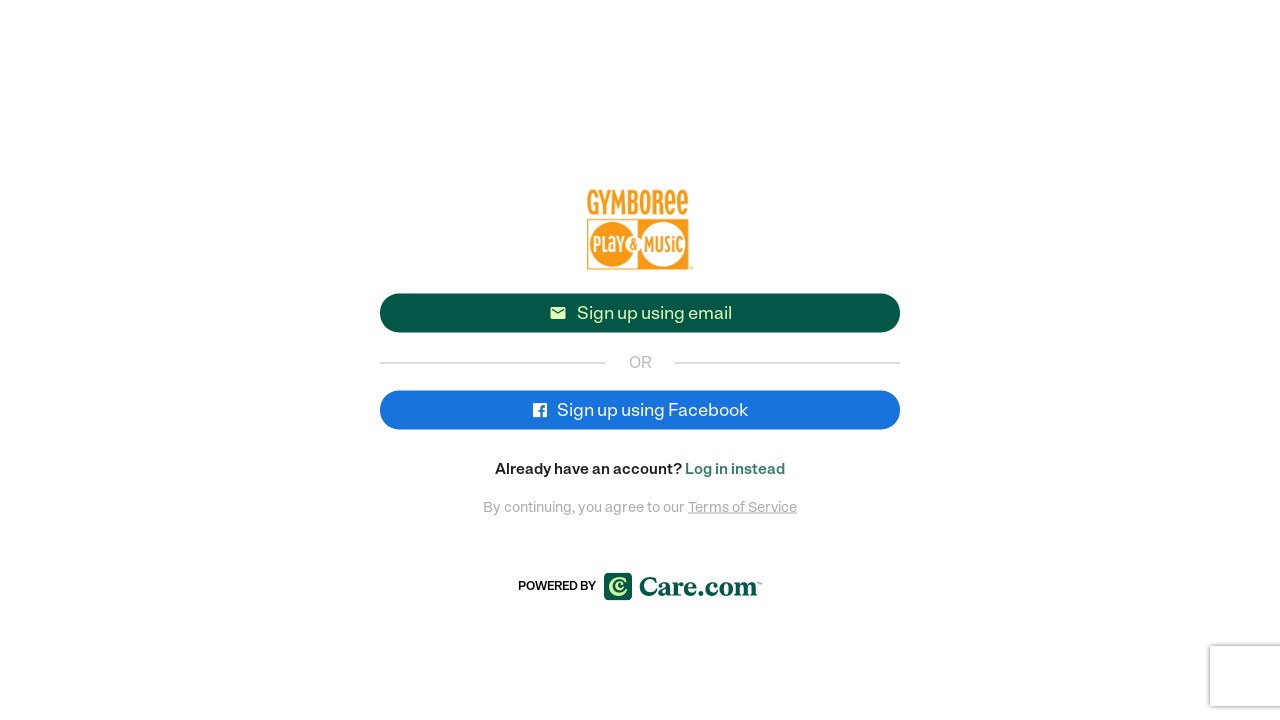

--- FILE ---
content_type: text/html; charset=utf-8
request_url: https://gymboreeplaymusicthornhill.getgalore.com/register?activity_id=3024965
body_size: 13139
content:
<!DOCTYPE html>
<html class="connect" >

<head>
	<title>Gymboree Play &amp; Music, Thornhill</title>
  <script src="https://getgalore.com/assets/application-67848f3192ae6e994d05b8740e3df2c93e3d4ad478fd04085b195c8e9d2c749b.js" type="text/javascript"></script>
  <link rel="stylesheet" href="https://getgalore.com/assets/application-9dd1b5861e25513d8d465fa648a118abf8358c08a754151d13a0a36d140c0438.css" media="all" />
	<meta name="csrf-param" content="authenticity_token" />
<meta name="csrf-token" content="ceEyAN9qXk4FJnmwBs4nQkvWBkwg3kE-of-PDH5ve1JMvABKm9i6lOtvBvzdeYxDedJIRi_Xzu0EddRhhwtyFw" />
	<link rel="icon" type="image/png" href="https://d19tb5uaenw7es.cloudfront.net/care_embrace_favicon.png?1769522984">

	<meta name=viewport content="width=device-width, initial-scale=1">
	<meta property="fb:app_id" content="341612466006021" />
	<link rel="canonical" href="https://gymboreeplaymusicthornhill.getgalore.com/providers" />
	<meta property="og:type" content="website" />
	<meta property="og:title" content="Gymboree Play &amp; Music, Thornhill" />
	<meta property="og:description" content="Gymboree Play &amp; Music offers classes for babies, toddlers and preschoolers.  Our venue also offers space for children&#39;s birthday parties, theme parties and open gym. We are the global leader in early childhood development programs and provide an environment where children are free to move, play and explore safely. Book your preview class today." />
	<meta property="og:url" content="https://gymboreeplaymusicthornhill.getgalore.com/providers" />
	<meta property="og:image" content="https://s3.amazonaws.com/galore-production/provider_avatar_1347_small.png?1558024398" />
	<meta property="al:ios:app_store_id" content="1002740010" />
  <meta property="al:ios:app_name" content="Galore: kids activities, camps &amp; classes" />
  <meta property="al:ios:url" content="galore://?organization_id=1396" />
	<meta name="theme-color" content="#ffffff">
  <meta name="google-site-verification" content="tvpnl2LAS1NbCPHvJY-Pl5FceDPF3YNYHnvgtgo2yrQ" />
  <meta name="google-site-verification" content="-x64h5EZ7TuZtcSp8tf9rbkNTiSB7SmUS41xbSCKxjE" />
  <meta name="robots" content="noarchive">

<link href="https://fonts.googleapis.com/css2?family=Material+Icons" rel="stylesheet">


	<!-- Sentry config -->
<script src="https://browser.sentry-cdn.com/5.21.4/bundle.apm.min.js" integrity="sha384-4iMQu5uGcoGo8jttwZVa9umqdaAA5E7OUhekefo18Nn/nLaif8dYItg9rh7WGAN/" crossorigin="anonymous"></script>
<script type="text/javascript">
  Sentry.init({
    dsn: 'https://075f44f561c171fdf719e2d531c0eaa0@o466311.ingest.us.sentry.io/4508654768029697',
    integrations: [
      new Sentry.Integrations.Tracing(),
    ],
    tracesSampleRate: 0.25,
    ignoreErrors: [
      'Non-Error promise rejection captured',
      // Ignore reCAPTCHA callback errors when modal is closed before token arrives
      "null is not an object (evaluating 'element.value = token')",
      "Cannot set properties of null (setting 'value')",
      // Browser extensions and third-party scripts
      'top.GLOBALS',
      'originalCreateNotification',
      'canvas.contentDocument',
      'MyApp_RemoveAllHighlights',
      'http://tt.teletrax.com',
      'conduitPage',
      // Facebook SDK
      'fb_xd_fragment',
      // Browser warning, not actionable - https://bugs.chromium.org/p/chromium/issues/detail?id=809574
      'ResizeObserver loop limit exceeded',
      'ResizeObserver loop completed with undelivered notifications',
      // Network errors - user's connection issue, not a bug
      'Network request failed',
      'Failed to fetch',
      'Load failed',
      // iOS Safari minification quirks from third-party scripts
      "undefined is not an object (evaluating 'a.L')",
      "undefined is not an object (evaluating 'a.M')",
      // Google Translate modifying DOM
      "Cannot read properties of null (reading 'innerText')",
    ],
    denyUrls: [
      // Browser extensions - errors from user's extensions, not our code
      /^chrome-extension:\/\//i,
      /^moz-extension:\/\//i,
    ],
    environment: 'production'
  });
</script>
<!-- End sentry config -->


	<script id="fbclid-sanitizer">
(function(){
	try {
		// Parse the current URL so we can inspect and modify query params safely
		var url = new URL(window.location.href);

		// Read the fbclid parameter from the URL (if present)
		var fbclid = url.searchParams.get('fbclid');

		// Define what we consider a safe fbclid value
		//  - Alphanumerics, underscore, and hyphen only
		//  - Maximum length of 500 characters
		var isValidFbclid = function(value) {
			return /^[A-Za-z0-9_-]{1,500}$/.test(value);
		};

		// If fbclid exists but is malformed, remove it and update the address bar without a reload
		if (fbclid && !isValidFbclid(fbclid)) {
			url.searchParams.delete('fbclid');
			history.replaceState(null, '', url.toString());
		}

		// Helper to read a cookie by name
		var getCookie = function(name) {
			var match = document.cookie.match(new RegExp('(?:^|; )' + name.replace(/([.$?*|{}()\[\]\\\/\+^])/g, '\\$1') + '=([^;]*)'));
			return match ? decodeURIComponent(match[1]) : null;
		};

		// Define a minimal safety check for the _fbc cookie value
		//  - Allow empty/absent values
		//  - Reject overly long values (>1024 chars)
		//  - Reject values containing percent signs, colons, or control characters
		var isValidFbc = function(value) {
			if (!value) return true;
			if (value.length > 1024) return false;
			if (/%|:|[\x00-\x1F\x7F]/.test(value)) return false;
			return true;
		};

		// Read current _fbc cookie and clear it if invalid
		var fbc = getCookie('_fbc');
		if (fbc && !isValidFbc(fbc)) {
			var expires = 'Thu, 01 Jan 1970 00:00:00 GMT';
			var host = window.location.hostname;

			// Expire _fbc at multiple scopes, covering different ways it may have been set
			document.cookie = '_fbc=; path=/; expires=' + expires; // current host, no domain
			document.cookie = '_fbc=; path=/; domain=' + host + '; expires=' + expires; // explicit host
			var parts = host.split('.');
			if (parts.length >= 2) {
				var root = '.' + parts.slice(-2).join('.'); // e.g., .getgalore.com
				document.cookie = '_fbc=; path=/; domain=' + root + '; expires=' + expires;
			}
		}
	} catch (e) {
		// Never allow sanitizer errors to affect page rendering or tracking
	}
})();
</script>



  <!-- Facebook Pixel Code -->
	<script>
	!function(f,b,e,v,n,t,s)
	{if(f.fbq)return;n=f.fbq=function(){n.callMethod?
	n.callMethod.apply(n,arguments):n.queue.push(arguments)};
	if(!f._fbq)f._fbq=n;n.push=n;n.loaded=!0;n.version='2.0';
	n.queue=[];t=b.createElement(e);t.async=!0;
	t.src=v;s=b.getElementsByTagName(e)[0];
	s.parentNode.insertBefore(t,s)}(window,document,'script','https://connect.facebook.net/en_US/fbevents.js');
  fbq('init', '213862352418175');
	fbq('track', 'PageView');
	</script>
	<!-- End Facebook Pixel Code -->

<!-- Google Analytics -->
<!-- globalThis polyfill for older browsers/WebViews -->
<script>
if (typeof globalThis === 'undefined') {
  if (typeof self !== 'undefined') self.globalThis = self;
  else if (typeof window !== 'undefined') window.globalThis = window;
}
</script>
<script async src="https://www.googletagmanager.com/gtag/js?id=G-CY1EP2GSSG"></script>
<script type="text/javascript">
  var gaDimensions = {}
  window.dataLayer = window.dataLayer || [];
  function gtag(){dataLayer.push(arguments);}
  gtag('js', new Date());

  gtag('config', 'G-CY1EP2GSSG', { send_page_view: false });
</script>
<!-- End Google Analytics -->




	<!-- start Mixpanel -->
	<script type="text/javascript">
    // ensure google maps callback is defined for search
    function initMap() {
    };

    // Branch initialization
    (function(b,r,a,n,c,h,_,s,d,k){if(!b[n]||!b[n]._q){for(;s<_.length;)c(h,_[s++]);d=r.createElement(a);d.async=1;d.src="https://getgalore.com/assets/branch-latest.min-6ce0af26a33dbf8034a0f13214bff3065273f56b42c341a81b18bbd72e9ae976.js";k=r.getElementsByTagName(a)[0];k.parentNode.insertBefore(d,k);b[n]=h}})(window,document,"script","branch",function(b,r){b[r]=function(){b._q.push([r,arguments])}},{_q:[],_v:1},"addListener applyCode autoAppIndex banner closeBanner creditHistory credits data deepview deepviewCta first getCode init link logout redeem referrals removeListener sendSMS setBranchViewData setIdentity track validateCode".split(" "), 0);
    // No callback because we will go get branch data after Mixpanel returns
    branch.init('key_live_bbjWEo7dgXliRXiYRzvkMlghqtnzY0qC', {}, function(err, data) { });

    // Mixpanel initialization
		(function(f,b){if(!b.__SV){var a,e,i,g;window.mixpanel=b;b._i=[];b.init=function(a,e,d){function f(b,h){var a=h.split(".");2==a.length&&(b=b[a[0]],h=a[1]);b[h]=function(){b.push([h].concat(Array.prototype.slice.call(arguments,0)))}}var c=b;"undefined"!==typeof d?c=b[d]=[]:d="mixpanel";c.people=c.people||[];c.toString=function(b){var a="mixpanel";"mixpanel"!==d&&(a+="."+d);b||(a+=" (stub)");return a};c.people.toString=function(){return c.toString(1)+".people (stub)"};i="disable track track_pageview track_links track_forms register register_once alias unregister identify name_tag set_config people.set people.set_once people.increment people.append people.track_charge people.clear_charges people.delete_user".split(" ");
		for(g=0;g<i.length;g++)f(c,i[g]);b._i.push([a,e,d])};b.__SV=1.2;a=f.createElement("script");a.type="text/javascript";a.async=!0;a.src="//cdn.mxpnl.com/libs/mixpanel-2.2.min.js";e=f.getElementsByTagName("script")[0];e.parentNode.insertBefore(a,e)}})(document,window.mixpanel||[]);

    // wait for branch...
    try {
      isBranchPresent = getURLParameter("_branch_match_id");
      if (isBranchPresent){
        delayedMixpanelEvent = {};
        userSignedIn = false;
      }

      var utmNetwork = getURLParameter('utm_source');
      var utmCampaign = getURLParameter('utm_campaign');
      var utmAd = getURLParameter('utm_keyword');
      var utmAdset = getURLParameter('utm_adgroup');
      if (utmNetwork || utmCampaign || utmAd || utmAdset){
        delayedMixpanelEvent = {};
        userSignedIn = false;
      }
    } catch(e) {}

    mixpanel.init('831846f84eab9a3befd9cacc33f666d1', {'loaded': function(mixpanel) {
      // adwords super properties, then fire delayed mixpanel event
      if (typeof registerUTMParamsWithMixpanel !== 'undefined') {
        registerUTMParamsWithMixpanel(utmCampaign, utmNetwork, utmAd, utmAdset);
      }

      // branch super properties, then fire delayed mixpanel event
      if (typeof registerBranchIdWithMixpanel !== 'undefined') {
        registerBranchIdWithMixpanel();
      }
    }});
  </script>
  <!-- Always define safe wrapper functions, even for old browsers -->
<script type="text/javascript">
  // Safe wrapper to prevent ReferenceError when Amplitude SDK fails to load
  function safeAmplitudeTrack(eventName, eventProperties) {
    if (typeof amplitude !== 'undefined' && amplitude.track) {
      amplitude.track(eventName, eventProperties || {});
    }
  }

  // Stub for amplitudeTrackEventWithProperties - will be overwritten with full implementation if Amplitude loads
  function amplitudeTrackEventWithProperties(eventName, eventProperties) {
    safeAmplitudeTrack(eventName, eventProperties || {});
  }
</script>

  <!-- start Amplitude -->
  <script type="text/javascript">
    !function(){"use strict";!function(e,t){var n=e.amplitude||{_q:[],_iq:{}};if(n.invoked)e.console&&console.error&&console.error("Amplitude snippet has been loaded.");else{var r=function(e,t){e.prototype[t]=function(){return this._q.push({name:t,args:Array.prototype.slice.call(arguments,0)}),this}},s=function(e,t,n){return function(r){e._q.push({name:t,args:Array.prototype.slice.call(n,0),resolve:r})}},o=function(e,t,n){e[t]=function(){if(n)return{promise:new Promise(s(e,t,Array.prototype.slice.call(arguments)))}}},i=function(e){for(var t=0;t<y.length;t++)o(e,y[t],!1);for(var n=0;n<g.length;n++)o(e,g[n],!0)};n.invoked=!0;var a=t.createElement("script");a.type="text/javascript",a.integrity="sha384-TPZhteUkZj8CAyBx+GZZytBdkuKnhKsSKcCoVCq0QSteWf/Kw5Kb9oVFUROLE1l3",a.crossOrigin="anonymous",a.async=!0,a.src="https://cdn.amplitude.com/libs/analytics-browser-1.9.1-min.js.gz",a.onload=function(){e.amplitude.runQueuedFunctions||console.log("[Amplitude] Error: could not load SDK")};var c=t.getElementsByTagName("script")[0];c.parentNode.insertBefore(a,c);for(var u=function(){return this._q=[],this},l=["add","append","clearAll","prepend","set","setOnce","unset","preInsert","postInsert","remove","getUserProperties"],p=0;p<l.length;p++)r(u,l[p]);n.Identify=u;for(var d=function(){return this._q=[],this},f=["getEventProperties","setProductId","setQuantity","setPrice","setRevenue","setRevenueType","setEventProperties"],v=0;v<f.length;v++)r(d,f[v]);n.Revenue=d;var y=["getDeviceId","setDeviceId","getSessionId","setSessionId","getUserId","setUserId","setOptOut","setTransport","reset"],g=["init","add","remove","track","logEvent","identify","groupIdentify","setGroup","revenue","flush"];i(n),n.createInstance=function(e){return n._iq[e]={_q:[]},i(n._iq[e]),n._iq[e]},e.amplitude=n}}(window,document)}();

    amplitude.init('e34357ef97d4564fedecead189f65f35', '', {
      defaultTracking: {
        pageViews: true,
        sessions: true
      }
    });

    function amplitudeTrackEventWithProperties(eventName, eventProperties = {}) {
      eventProperties['galore_session_id'] = eventProperties['galore_session_id'] ? eventProperties['galore_session_id'] : "a5dbbd3d872316220993797bf1ed698d";
      eventProperties['request_id'] = eventProperties['request_id'] ? eventProperties['request_id'] : "39d53c25-9f04-4727-b639-6a97bc074198";
      eventProperties['url'] = eventProperties['url'] ? eventProperties['url'] : "https://gymboreeplaymusicthornhill.getgalore.com/register?activity_id=3024965";
      eventProperties['url_path'] = eventProperties['url_path'] ? eventProperties['url_path'] : "/register?activity_id=3024965";
      eventProperties['referrer'] = eventProperties['referrer'] ? eventProperties['referrer'] : "";
      eventProperties['web_platform'] = eventProperties['web_platform'] ? eventProperties['web_platform'] : "connect";



      safeAmplitudeTrack(eventName, eventProperties);
    }
  </script>
  <!-- end Amplitude -->

  <!-- end Mixpanel -->

  

<script>(window.BOOMR_mq=window.BOOMR_mq||[]).push(["addVar",{"rua.upush":"false","rua.cpush":"false","rua.upre":"false","rua.cpre":"false","rua.uprl":"false","rua.cprl":"false","rua.cprf":"false","rua.trans":"","rua.cook":"false","rua.ims":"false","rua.ufprl":"false","rua.cfprl":"false","rua.isuxp":"false","rua.texp":"norulematch","rua.ceh":"false","rua.ueh":"false","rua.ieh.st":"0"}]);</script>
                              <script>!function(e){var n="https://s.go-mpulse.net/boomerang/";if("False"=="True")e.BOOMR_config=e.BOOMR_config||{},e.BOOMR_config.PageParams=e.BOOMR_config.PageParams||{},e.BOOMR_config.PageParams.pci=!0,n="https://s2.go-mpulse.net/boomerang/";if(window.BOOMR_API_key="KA3ME-6MEGP-XWLWW-C4MDS-EUQAF",function(){function e(){if(!o){var e=document.createElement("script");e.id="boomr-scr-as",e.src=window.BOOMR.url,e.async=!0,i.parentNode.appendChild(e),o=!0}}function t(e){o=!0;var n,t,a,r,d=document,O=window;if(window.BOOMR.snippetMethod=e?"if":"i",t=function(e,n){var t=d.createElement("script");t.id=n||"boomr-if-as",t.src=window.BOOMR.url,BOOMR_lstart=(new Date).getTime(),e=e||d.body,e.appendChild(t)},!window.addEventListener&&window.attachEvent&&navigator.userAgent.match(/MSIE [67]\./))return window.BOOMR.snippetMethod="s",void t(i.parentNode,"boomr-async");a=document.createElement("IFRAME"),a.src="about:blank",a.title="",a.role="presentation",a.loading="eager",r=(a.frameElement||a).style,r.width=0,r.height=0,r.border=0,r.display="none",i.parentNode.appendChild(a);try{O=a.contentWindow,d=O.document.open()}catch(_){n=document.domain,a.src="javascript:var d=document.open();d.domain='"+n+"';void(0);",O=a.contentWindow,d=O.document.open()}if(n)d._boomrl=function(){this.domain=n,t()},d.write("<bo"+"dy onload='document._boomrl();'>");else if(O._boomrl=function(){t()},O.addEventListener)O.addEventListener("load",O._boomrl,!1);else if(O.attachEvent)O.attachEvent("onload",O._boomrl);d.close()}function a(e){window.BOOMR_onload=e&&e.timeStamp||(new Date).getTime()}if(!window.BOOMR||!window.BOOMR.version&&!window.BOOMR.snippetExecuted){window.BOOMR=window.BOOMR||{},window.BOOMR.snippetStart=(new Date).getTime(),window.BOOMR.snippetExecuted=!0,window.BOOMR.snippetVersion=12,window.BOOMR.url=n+"KA3ME-6MEGP-XWLWW-C4MDS-EUQAF";var i=document.currentScript||document.getElementsByTagName("script")[0],o=!1,r=document.createElement("link");if(r.relList&&"function"==typeof r.relList.supports&&r.relList.supports("preload")&&"as"in r)window.BOOMR.snippetMethod="p",r.href=window.BOOMR.url,r.rel="preload",r.as="script",r.addEventListener("load",e),r.addEventListener("error",function(){t(!0)}),setTimeout(function(){if(!o)t(!0)},3e3),BOOMR_lstart=(new Date).getTime(),i.parentNode.appendChild(r);else t(!1);if(window.addEventListener)window.addEventListener("load",a,!1);else if(window.attachEvent)window.attachEvent("onload",a)}}(),"".length>0)if(e&&"performance"in e&&e.performance&&"function"==typeof e.performance.setResourceTimingBufferSize)e.performance.setResourceTimingBufferSize();!function(){if(BOOMR=e.BOOMR||{},BOOMR.plugins=BOOMR.plugins||{},!BOOMR.plugins.AK){var n=""=="true"?1:0,t="",a="aohgfaix2u2s22lyy4ua-f-9b7a45358-clientnsv4-s.akamaihd.net",i="false"=="true"?2:1,o={"ak.v":"39","ak.cp":"1284853","ak.ai":parseInt("770584",10),"ak.ol":"0","ak.cr":8,"ak.ipv":4,"ak.proto":"h2","ak.rid":"fdf84fc","ak.r":42311,"ak.a2":n,"ak.m":"dsca","ak.n":"essl","ak.bpcip":"3.142.98.0","ak.cport":54722,"ak.gh":"23.213.52.59","ak.quicv":"","ak.tlsv":"tls1.3","ak.0rtt":"","ak.0rtt.ed":"","ak.csrc":"-","ak.acc":"","ak.t":"1769522984","ak.ak":"hOBiQwZUYzCg5VSAfCLimQ==[base64]/LrTSh0ArNBwXUoTbBvwOxG4FbJTB+moMHvbZs9GbH6nhhDCDc2wcFkRE5pFRyjTe5K5NFp2F/9LSRzuFbpXmOPqYNd1p+fzWuap9u/oFtpIfsx1zbADRgi5dGQTEZsEiq6ivRRimulhTqqY=","ak.pv":"43","ak.dpoabenc":"","ak.tf":i};if(""!==t)o["ak.ruds"]=t;var r={i:!1,av:function(n){var t="http.initiator";if(n&&(!n[t]||"spa_hard"===n[t]))o["ak.feo"]=void 0!==e.aFeoApplied?1:0,BOOMR.addVar(o)},rv:function(){var e=["ak.bpcip","ak.cport","ak.cr","ak.csrc","ak.gh","ak.ipv","ak.m","ak.n","ak.ol","ak.proto","ak.quicv","ak.tlsv","ak.0rtt","ak.0rtt.ed","ak.r","ak.acc","ak.t","ak.tf"];BOOMR.removeVar(e)}};BOOMR.plugins.AK={akVars:o,akDNSPreFetchDomain:a,init:function(){if(!r.i){var e=BOOMR.subscribe;e("before_beacon",r.av,null,null),e("onbeacon",r.rv,null,null),r.i=!0}return this},is_complete:function(){return!0}}}}()}(window);</script></head>

<body>
	<p id="notice" class="center"></p>
  <p id="alert" class="center">
  	<span id="alert-text"></span><i id="dismiss-alert" class="material-icons">&#xE14C;</i>
  </p>


		<div id="wrap" class="free-floating">
			<div id="main">
				<div class='session-container registration'>
  <div class="inner">
    <form class="new_user" id="new_user" action="https://gymboreeplaymusicthornhill.getgalore.com/" accept-charset="UTF-8" method="post"><input name="utf8" type="hidden" value="&#x2713;" autocomplete="off" /><input type="hidden" name="authenticity_token" value="6-yHqX6Gl7RdvPYDxEWBlhelMobHVl1vi0418s9ldO3tsnIWhxHL8HAwdewNZd3Q3kZTTzkGReVxDw9irXHIIw" autocomplete="off" />
      
      
      
      
      <input type="hidden" name="activity_id" id="activity_id" value="3024965" autocomplete="off" />
      

        <div class="logo-container login-org-logo pt-20">
          <img class="session-logo" src="https://s3.amazonaws.com/galore-production/provider_avatar_1347_thumb.png?1558024398" />
        </div>
      <div class="login-headline">
        Sign up
      </div>

      
      <div class="error-container" id="session-error-container"></div>

      <div class="email-options">
        <div class="row">
          <div class="col-sm-6 form-column half">
            <input autofocus="autofocus" placeholder="Your first name" required="required" class="form-field login-form-input" type="text" name="user[first_name]" id="user_first_name" />
          </div>
          <div class="col-sm-6 form-column half">
            <input placeholder="Your last name" required="required" class="form-field login-form-input" type="text" name="user[last_name]" id="user_last_name" />
          </div>
        </div>
        <div class="row pt-20">
          <div class="col-sm-6 form-column half">
            <input placeholder="Your email address" required="required" class="form-field login-form-input" type="email" name="user[email]" id="user_email" />
          </div>
          <div class="col-sm-6 form-column half">
              <input type="text" name="zip" id="zip" placeholder="Your zip or postal code" required="required" class="form-field login-form-input" />
          </div>
        </div>
        <div class="row pt-20">
          <div class="col-sm-6 form-column half">
              <input autocomplete="off" placeholder="Password (8 or more characters)" required="required" data-parsley-minlength="8" data-parsley-error-message="Please ensure you have a password that&#39;s 8 or more characters" class="form-field login-form-input" type="password" name="user[password]" id="user_password" />
            </div>
          <div class="col-sm-6 form-column half">
            <input autocomplete="off" placeholder="Password confirmation" required="required" data-parsley-equalto="#user_password" data-parsley-error-message="Your passwords don&#39;t match.&lt;br&gt;&lt;br&gt;Please note that copying and pasting won&#39;t work!" class="form-field login-form-input" type="password" name="user[password_confirmation]" id="user_password_confirmation" />
            </div>
        </div>
        <div class="row center" id="recaptcha-container" style="margin: 10px auto 0;">
    <script src="https://www.recaptcha.net/recaptcha/api.js?onload=executeRecaptchaForRegistration&render=6LeYGfsUAAAAAGTH8uOuPEMYo0ld0v7jz8CoUJ-z"   ></script>
        <script>
          function executeRecaptchaForRegistration() {
            grecaptcha.ready(function() {
              grecaptcha.execute('6LeYGfsUAAAAAGTH8uOuPEMYo0ld0v7jz8CoUJ-z', {action: 'registration'}).then(function(token) {
                setInputWithRecaptchaResponseTokenForRegistration('g-recaptcha-response-data-registration', token)
              });
            });
          };
                    var setInputWithRecaptchaResponseTokenForRegistration = function(id, token) {
            var element = document.getElementById(id);
            element.value = token;
          }

        </script>
<input type="hidden" name="g-recaptcha-response-data[registration]" id="g-recaptcha-response-data-registration" data-sitekey="6LeYGfsUAAAAAGTH8uOuPEMYo0ld0v7jz8CoUJ-z" class="g-recaptcha g-recaptcha-response "/>

</div>

          <div class="form-label custom-waiver-agreement placeholder">
                <div id="custom-waiver-section">
      <div class="custom-checkbox-container">
        <input type="checkbox" name="custom_waiver_confirmed" id="custom_waiver_confirmed" class="custom-checkbox mini black required" data-parsley-errors-container="#waiver-errors" data-parsley-required-message="Please confirm that you have read and agreed to our waiver" required="required" />
        <label for="custom_waiver_confirmed" class="checkbox-label" style="margin-bottom:0"></label>
        <span class="custom-checkbox-label" style="max-width:460px;">I have read and agreed to the Gymboree Play &amp; Music, Thornhill waiver.</span>
      </div>
      <a target="_blank" class="" href="https://galore-production.s3.amazonaws.com/provider_waiver_1347_original.pdf?X-Amz-Algorithm=AWS4-HMAC-SHA256&amp;X-Amz-Credential=AKIARMOJIACT5A5EWSCJ%2F20260127%2Fus-east-1%2Fs3%2Faws4_request&amp;X-Amz-Date=20260127T140944Z&amp;X-Amz-Expires=3600&amp;X-Amz-SignedHeaders=host&amp;X-Amz-Signature=aafd69c33c21df55eb64725b03cfd2ab4fb88f6d4a6467b6d84bf94a87dcd4b1">View waiver</a></span>
    </div>
    <div id="waiver-errors"></div>

          </div>
      </div>

      <h6 class="form-label terms-agreement placeholder terms-middle">By continuing, you agree to our <a target="_blank" class="remote" rel="nofollow" href="https://gymboreeplaymusicthornhill.getgalore.com/terms">Terms of Service</a></h6>

      <button name="button" type="submit" class="bottom-btn" id="signup-btn">Sign up</button>
</form>
      <div class="center email-btn-container">
        <div id="email-btn">
          <i class="material-icons">&#xE0BE;</i> Sign up using email
        </div>
      </div>
      <div class="or-line-container">
        <div class="or-word-block">OR</div>
        <hr>
      </div>
      <div class="center facebook-btn-container">
          <form class="button_to" method="post" action="https://www.care.com/connect/gymboreeplaymusicthornhill/auth/facebook?p=gymboreeplaymusicthornhill&amp;r=https%3A%2F%2Fwww.care.com%2Fconnect%2Fgymboreeplaymusicthornhill"><button class="facebook-btn center link remote" id="facebook-login" type="submit">
            <i class="fa fa-facebook-official remote"></i> Sign up using Facebook
</button><input type="hidden" name="authenticity_token" value="FqaZDrSSs_v3OjP1OM_90TtQCTvhJKL7-AliqP_Y37fkpwvuv5mbP0zrjD65avOmeN0kAKYJVLQbb1W94yVigw" autocomplete="off" /></form>      </div>

    <div class="shared">
      
			<h6 class="form-label center">Already have an account? <a rel="nofollow" class="remote" href="https://gymboreeplaymusicthornhill.getgalore.com/login?activity_id=3024965">Log in instead</a></h6>






    </div>
    <div class="form-label terms-agreement placeholder terms-bottom">By continuing, you agree to our <a target="_blank" class="remote" rel="nofollow" href="https://gymboreeplaymusicthornhill.getgalore.com/terms">Terms of Service</a>
    </div>

      <div class="center" id="powered-by">
        <a id="powered-link" class="remote" target="_blank" href="https://getgalore.com/connect">
          <h6 class="form-label form-header powered-by-text">Powered by</h6> <svg width="158" height="28" viewBox="0 0 158 28" fill="none" xmlns="http://www.w3.org/2000/svg">
<g clip-path="url(#clip0_56221_179907)">
<path d="M0 5.57947V22.3949C0 26.0381 1.96809 28 5.62293 28H22.466C26.1208 28 28.0889 26.0381 28.0889 22.3949V5.60513C28.0889 1.96187 26.1208 0 22.466 0H5.62293C1.96809 0 0 1.96187 0 5.57947Z" fill="#025747"/>
<path d="M17.9062 12.6369C17.0373 12.6369 16.6029 12.0255 16.6029 11.4651C16.6029 10.9046 17.012 10.7007 17.012 10.4207C17.012 10.1407 16.8074 9.96195 16.3477 9.96195C15.2743 9.96195 14.0472 10.9811 14.0472 12.7643C14.0472 14.3691 15.0186 15.5414 16.5776 15.5414C17.7788 15.5414 18.6224 14.8792 18.9033 13.9874H20.1304C19.9005 16.2293 18.188 17.8855 15.7344 17.8855C13.051 17.8855 11.185 15.8984 11.185 13.3761C11.185 10.6498 13.3829 8.66275 16.0411 8.66275C18.137 8.66275 19.3125 9.98761 19.3125 11.1851C19.3125 12.026 18.776 12.6373 17.9067 12.6373L17.9062 12.6369ZM15.6315 6.64955C11.8231 6.64955 8.73048 9.50321 8.73048 13.6047C8.73048 17.4771 11.4907 20.1525 15.4269 20.1525C18.1103 20.1525 20.5896 18.9294 21.5863 16.5345H23.0689C22.4299 20.4582 19.5672 23.4388 14.6858 23.4388C8.88403 23.4388 4.99887 19.3368 4.99887 14.1647C4.99887 8.99268 9.31847 4.55981 15.6315 4.55981C17.8041 4.55981 19.8996 5.12028 21.4842 6.01208L22.4809 9.75708H20.973C19.9763 7.97348 18.2381 6.64861 15.6315 6.64861V6.64955Z" fill="#CFF5A0"/>
<path d="M46.2055 4.55981C48.5566 4.55981 50.4176 5.17823 51.7612 5.8479L52.8979 10.2004H51.0893C50.2111 7.96027 48.5311 6.49261 46.0512 6.49243C42.7443 6.49243 40.0572 9.2222 40.0571 13.137C40.0571 17.0518 42.5114 19.7053 46.3872 19.7053V19.7043C49.048 19.7043 51.3992 18.4683 52.1225 16.0217H53.4663C52.588 21.4303 49.0738 23.4397 45.0688 23.4397C39.4363 23.4396 35.6636 19.6789 35.6635 14.1672C35.6635 8.6555 40.1338 4.55991 46.2055 4.55981ZM60.5981 9.71216C63.5174 9.71219 65.9203 11.1025 65.9204 14.2961V20.2717H65.9214C65.9214 21.5848 66.3609 22.0745 67.4975 22.0745V23.1047H64.5258C62.9759 23.1047 61.8125 22.5895 61.8901 20.6838C61.3474 22.3063 59.9262 23.4397 57.8852 23.4397C55.6375 23.4396 54.2427 22.0743 54.2426 20.2717C54.2426 18.8036 55.1725 17.7216 56.9809 16.9231L59.5395 15.7903C61.0634 15.1207 61.8128 14.3221 61.813 13.0862C61.813 11.85 61.0632 11.0256 59.6938 11.0256C58.686 11.0257 57.8081 11.4637 57.8081 12.1077C57.8084 12.5195 58.2465 12.8541 58.2466 13.6008C58.2466 14.5538 57.5491 15.2239 56.4897 15.2239C55.4305 15.2238 54.6557 14.5792 54.6557 13.4719C54.656 11.3599 57.3943 9.71216 60.5981 9.71216ZM86.6157 9.71216C90.0781 9.71216 92.5069 12.0298 92.5327 16.0735H83.851C83.9803 18.7002 85.6083 20.1427 87.9077 20.1428C89.6646 20.1428 91.0087 19.2927 91.3706 17.9534H92.4555C92.1714 21.1215 90.0526 23.4396 86.5132 23.4397C82.7151 23.4397 79.8472 20.9674 79.8471 16.6663C79.8471 12.3652 82.8956 9.71244 86.6157 9.71216ZM96.9253 18.5461C98.2946 18.5461 99.3803 19.6275 99.3803 20.9924C99.3803 22.3574 98.2946 23.4397 96.9253 23.4397C95.556 23.4396 94.4712 22.3574 94.4712 20.9924C94.4712 19.6275 95.556 18.5462 96.9253 18.5461ZM108.68 9.71216C111.755 9.71216 113.512 11.4117 113.512 13.1887C113.512 14.3217 112.763 15.2238 111.523 15.2239C110.283 15.2239 109.586 14.3741 109.585 13.4983C109.585 12.6224 110.231 12.2615 110.231 11.7463C110.231 11.3343 109.921 10.9739 109.094 10.9739C107.312 10.974 105.452 12.6742 105.452 15.636C105.452 18.2309 106.883 20.0035 109.227 20.1116L109.457 20.1174C111.368 20.1174 112.53 19.0356 112.892 17.4387H114.029C113.848 20.8384 111.884 23.4397 107.983 23.4397C104.081 23.4396 101.394 20.7354 101.394 16.8206C101.394 12.442 104.753 9.71236 108.68 9.71216ZM122.22 9.71216C126.302 9.71216 129.015 12.5454 129.015 16.5891C129.015 20.6325 126.302 23.4397 122.22 23.4397C118.138 23.4396 115.425 20.6581 115.425 16.5891C115.425 12.5198 118.138 9.71224 122.22 9.71216ZM77.3657 9.81372C78.7092 9.81372 79.5365 10.6894 79.5366 11.8743C79.5366 13.0591 78.7096 13.8831 77.521 13.8831C75.9706 13.883 75.7632 12.4407 75.1176 12.4407C74.4723 12.4413 73.9819 13.7297 73.9819 16.0471V20.0901C73.9819 21.687 74.6792 22.0735 77.2114 22.0735V23.1038H68.271V22.0735C69.3046 22.0735 69.8735 21.6616 69.8735 20.5286V12.6213C69.8735 11.5915 69.4076 11.0764 68.271 11.0764V10.0461H73.7485V12.9563C74.3168 10.9476 75.8416 9.81493 77.3657 9.8147V9.81372ZM147.903 9.71118C150.28 9.71131 151.649 11.257 151.649 13.9612V20.5295L151.648 20.5286C151.648 21.6616 152.243 22.0735 153.25 22.0735V23.1038H146.197V22.0735C147.101 22.0734 147.618 21.6616 147.618 20.5286V14.8879C147.618 13.0078 147.075 12.1838 145.99 12.1838C144.362 12.1841 143.691 14.0123 143.691 16.1243V20.5286C143.691 21.6616 144.207 22.0735 145.112 22.0735V23.1038H138.239V22.0735C139.143 22.0735 139.634 21.6616 139.634 20.5286V14.8879C139.634 13.0078 139.117 12.1838 138.032 12.1838C136.404 12.1841 135.707 14.0123 135.707 16.1243V20.5286C135.707 21.6616 136.224 22.0735 137.128 22.0735V23.1038H130.075V22.0735C131.108 22.0734 131.676 21.6616 131.676 20.5286V12.6213C131.676 11.5916 131.211 11.0765 130.075 11.0764V10.0461H135.656V12.8274C136.405 10.7156 137.981 9.71119 139.97 9.71118C141.96 9.71118 143.252 10.8187 143.587 12.802C144.337 10.6642 145.939 9.71118 147.903 9.71118ZM122.22 10.8713C120.67 10.8715 119.817 12.5974 119.817 16.5891C119.817 20.5805 120.67 22.2804 122.22 22.2805C123.796 22.2805 124.623 20.6324 124.624 16.5891C124.624 12.5454 123.771 10.8713 122.22 10.8713ZM60.0542 17.0784C58.8143 17.6966 58.2456 18.2376 58.2456 19.2161C58.2456 20.1946 58.8407 20.8381 59.8481 20.8381C60.9851 20.8381 61.8118 20.0146 61.812 18.7268H61.811V16.2024L60.0542 17.0784ZM86.6167 10.8704C84.9632 10.8704 83.9037 12.5188 83.8003 14.7854H86.6167C87.9595 14.7853 88.7084 14.4251 88.7085 13.2405C88.7085 12.0557 88.0115 10.8706 86.6167 10.8704ZM155.065 10.3772H154.312V11.9836H153.947V10.3772H153.194V10.0461H155.065V10.3772ZM156.408 11.1555L156.587 11.5696L156.767 11.1555L157.295 10.0461H157.784V11.9836H157.441V10.4329C157.379 10.5839 157.318 10.7294 157.245 10.886L156.739 11.9397H156.43L155.908 10.8645C155.84 10.7246 155.778 10.5786 155.722 10.4387V11.9836H155.379V10.0461H155.874L156.408 11.1555Z" fill="#025747"/>
</g>
<defs>
<clipPath id="clip0_56221_179907">
<rect width="158" height="28" fill="white"/>
</clipPath>
</defs>
</svg>

</a>      </div>

  </div>
</div>

<script id="registration-setup">
  sessionSetup();
  $('#email-btn').click(function(){
    $('.session-container').addClass('email')
    $('#user_first_name').focus();
  });
  $('#all-sign-in-options').click(function(){
    $('.session-container').removeClass('email')
  });
  $('script#registration-setup').remove();
</script>

			</div>
		</div>

	<script id="setup-window" type="text/javascript">
	window.fbAsyncInit = function() {
		FB.init({
			appId : 341612466006021,
			xfbml : true,
			version : 'v2.8'
		});
	};
	(function(d, s, id){
    var js, fjs = d.getElementsByTagName(s)[0];
    if (d.getElementById(id)) {return;}
    js = d.createElement(s); js.id = id;
    js.src = "//connect.facebook.net/en_US/sdk.js";
    fjs.parentNode.insertBefore(js, fjs);
  }(document, 'script', 'facebook-jssdk'));


  try {
    setupWindow(false, true);
  } catch(e) {}

    try {
      configureConnectSearchObject();
      ConnectSearch.category = getURLParameter('category');
    } catch(e) {}
		if (typeof(setupConnectNav) == "function") {
			setupConnectNav();
		}

	$('script#setup-window').remove();
	</script>


  <script>
  (function () {
    var isOptionalChainingSupported = true;
    try { new Function("return ({})?.x")(); } catch (e) { isOptionalChainingSupported = false; }
    if (!isOptionalChainingSupported) return;

    var s = document.createElement("script");
    s.async = true;
    s.defer = true;
    s.src = "https://maps.googleapis.com/maps/api/js?key=AIzaSyDmlkSi22XIbs-nQ4Aw6_Xn4DrqsPKoTas&libraries=geometry%2Cplaces&callback=initMap";
    document.head.appendChild(s);
  })();
</script>
	<script type="text/javascript" src="https://www.googleadservices.com/pagead/conversion.js"></script>
<script type="text/javascript" src="https://www.googleadservices.com/pagead/conversion_async.js" charset="utf-8"></script>
<script type="text/javascript">
  $(document).on('ajaxSuccess',function(event, xhr, settings){
    if (window.location.hostname == event.target.domain && xhr.getResponseHeader('Content-Type') == "text/javascript; charset=utf-8") {
      gtag('event', 'page_view', {
        page_title: document.title,
        page_location: event.target.URL,
        page_path: window.location.pathname + window.location.search,
        send_to: 'G-CY1EP2GSSG',
        gaDimensions
      });
      gaDimensions = {}
    }
  });

    gtag('event', 'page_view', {
      page_title: document.title,
      page_location: document.URL,
      page_path: window.location.pathname + window.location.search,
      send_to: 'G-CY1EP2GSSG',
      gaDimensions
    });
</script>

	<script type="text/javascript" src="https://js.stripe.com/v3/"></script>
</body>
</html>


--- FILE ---
content_type: text/javascript; charset=utf-8
request_url: https://app.link/_r?sdk=web2.53.1&branch_key=key_live_bbjWEo7dgXliRXiYRzvkMlghqtnzY0qC&callback=branch_callback__0
body_size: 68
content:
/**/ typeof branch_callback__0 === 'function' && branch_callback__0("1544698252225839506");